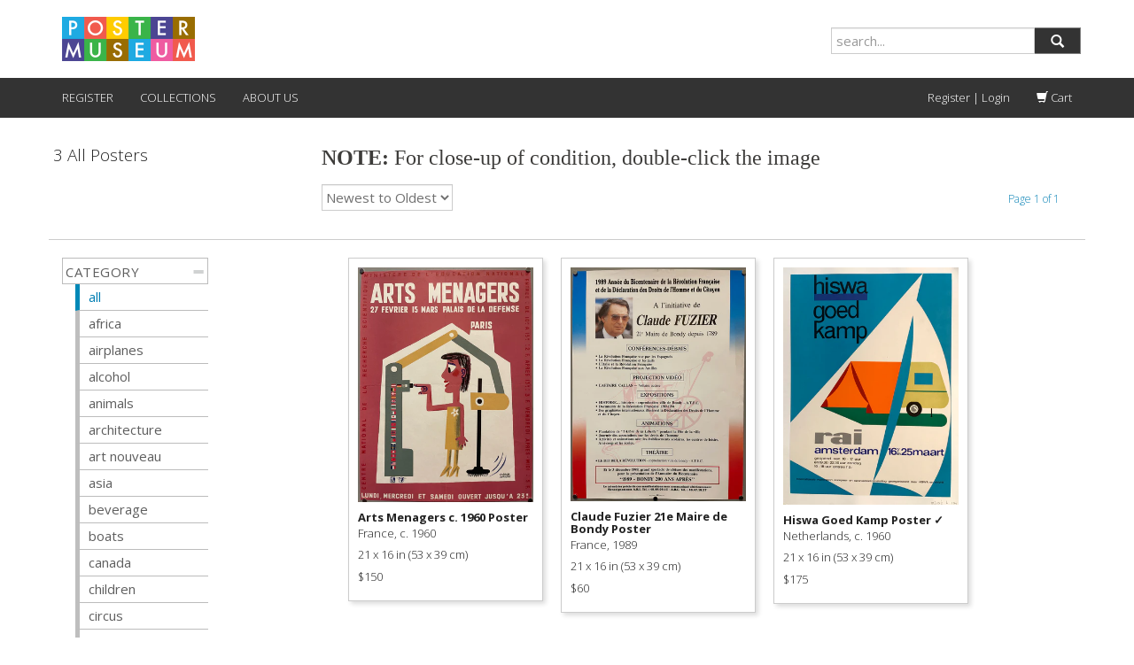

--- FILE ---
content_type: text/css
request_url: https://postermuseum.com/cdn/shop/t/25/assets/andrew.css?v=5894993014411210551697820456
body_size: 795
content:
.opacity-0{opacity:0}.pomu-pagination{display:inline-block}.pager{margin-top:15px}.pager li a{padding-top:0;border:none}.pomu-pagination a{padding-top:0;text-decoration:none;color:#222;font-size:15px}.pomu-pagination a h5{display:inline;text-decoration:none;color:#222}.pomu-pagination-next a:hover,.pomu-pagination-previous a:hover{transition:color .5s;color:#43bfef}.anchor-hover{text-decoration:none!important;color:#000}.anchor-hover:hover{transition:color .5s!important;color:#0e30a5}.masonry-grid{display:block;margin:0 auto;min-height:200px}.pomu-search-card{width:250px;color:#222;margin-bottom:60px;border:1px solid #ccc;padding:10px;background-color:#ffffffe6;-moz-box-shadow:3px 3px 5px #ddd;-webkit-box-shadow:3px 3px 5px #ddd;box-shadow:3px 3px 5px #ddd}.pomu-search-card:hover{-moz-box-shadow:0 0 2px #AAAAAA;-webkit-box-shadow:0 0 2px #AAAAAA;box-shadow:0 0 2px #aaa}.loaded{opacity:1}.pomu-search-card a img{width:100%}.pomu-cart-cards{width:100%!important;margin-bottom:0}.pomu-cart-cards a img{width:100%}.pomu-search-card-price span{text-decoration:none;font-style:italic;float:right}.pomu-search-card-title{max-width:200px}.pomu-search-card-title a{text-decoration:none;color:#303030;font-weight:700}.product-image-container{text-align:center}.product-featured-image{padding-top:10px}.product-featured-image img{display:block;margin:0 auto 20px;max-width:100%;-moz-box-shadow:0 0 2px #AAAAAA;-webkit-box-shadow:0 0 2px #AAAAAA;box-shadow:0 0 2px #aaa}.product-featured-image img:hover{-moz-box-shadow:0 0 20px #888888;-webkit-box-shadow:0 0 20px #888888;box-shadow:0 0 20px #888}.breadcrumb{margin-top:20px;border:none;font-size:12px;background-color:#fff}.product-title-desc-purchase h3{color:#222;margin:10px 0}.product-title-desc-purchase h6{margin-top:0;margin-bottom:0}.product-desc-container{margin:0 auto;min-height:40px;max-height:720px;overflow:auto;padding:0 15px 0 10px}.product-desc{display:inline-block}.product-nav{margin:25px 0 15px;display:inline-block;float:right}.product-left,.product-right{display:block;float:right}.product-left a,.product-right a{text-decoration:none;color:#222;font-weight:700}.product-left a:hover,.product-right a:hover{background:#008cba;color:#fff}.product-last{margin-right:0!important}.purchase-form{border-top:1px solid #ccc;border-bottom:1px solid #ccc}.price-field{opacity:0;margin:5px;display:inline-block;float:right}.product-variant-selector{margin-top:10px;margin-bottom:10px}.form-control{height:30px;padding:0}.product-add-to-cart{margin:10px 0 15px}.product-btn{font-weight:700;background:#059;border:none!important;display:inline;color:#fff;text-transform:uppercase;font-size:.8em;float:left;margin:0 0 15px;height:35px;width:150px;border-radius:3px;border:1px solid #ccc;transition:background .5s}.product-btn:hover{transition:background .5s;background:#136;color:#ddd}.wishlist-btn{background:red;display:inline-block;text-transform:uppercase;font-size:.8em;margin:9px 0 10px;border:1px solid #ccc;opacity:.7;padding-top:7px;border-radius:3px;height:35px;width:150px;font-weight:700;text-align:center}.wishlist-btn:hover{transition:opacity .5s;opacity:1}.wishlist-btn a{color:#fff;text-decoration:none}.pomu-continue-shopping{margin:0 10px;text-decoration:none;color:#fff}.pomu-continue-shopping:hover{transition:opacity .2s;opacity:.7}.selector-wrapper label{display:none}.article{margin-top:10px}.article div .anchor-hover{font-weight:700}.article p img{width:100%;display:block;margin:auto}.article div img{width:100%;margin:10px}.publish-time time{font-size:80%}.blog-card a img{min-height:50px}.pomu-pages-container .inside img{max-width:95%;margin:10px}.pomu-pages-container iframe{max-width:90%;margin-top:20px;margin-bottom:20px}.pm-footer{min-height:300px;background-color:#fff}.pm-footer-outside{background-color:#e9e9e9;padding:30px 0}.pm-footer ul{list-style-type:none;padding-left:0}.pm-footer-col-divider{border-right:30px solid #e9e9e9;min-height:500px}.pm-footer-list-panels{padding-bottom:20px}.pm-footer-cols div h4{font-weight:700;text-transform:uppercase;color:#333;margin-top:30px}.pm-footer-cols ul li a{text-decoration:none;color:#000;transition:color .25s}.pm-footer-cols h5{font-style:italic}.pm-footer-hr{border:1px solid #f3f3f3;color:#f3f3f3;background-color:#f3f3f3;margin-top:-5px!important;margin-bottom:5px!important}.pm-footer-cols ul li a:hover{color:#00aae5}.phone-number{text-decoration:none;color:#333;opacity:.8;font-weight:700}.phone-number:hover{text-decoration:none;transition:color .25s;color:#007fa6}.collection-featured-image img{display:block;margin:0 auto 5px;max-width:100%;-moz-box-shadow:0 0 2px #AAAAAA;-webkit-box-shadow:0 0 2px #AAAAAA;box-shadow:0 0 2px #aaa}.collection-title a{color:#333;text-decoration:none}.collection-title a:hover{transition:color .5s;color:#43bfef}.social-addthis{opacity:0}.follow-div{text-align:center;padding-left:10px}.follow{float:left;height:40px;margin:0 6px 20px;opacity:.6;border-radius:5px}.email-us{display:inline-block;font-size:13px;font-weight:300;margin-left:5px}.email-us a{text-decoration:none;transition:color .5s;color:#222;font-weight:700}.email-us:hover{transition:background .5s;background:#00abe5}.email-us a:hover{color:#eee}.addthis_counter{display:none!important}.addthis_toolbox{margin-left:13px}@media only screen and (max-width : 1500px){.blog-card{width:300px!important}.collections-card{width:400px!important}.pomu-browse-cards{width:220px!important}.pomu-cart-cards{width:100%!important}.follow{height:40px;margin:0 6px 5px}}@media only screen and (max-width : 1200px){.product-desc-container{max-height:520px}.blog-card,.individual-collection-card{width:300px!important}.pomu-cart-cards{width:100%!important}}@media only screen and (max-width : 992px){.blog-card{width:300px!important}.collections-card,.individual-collection-card{width:250px!important}.pomu-cart-cards{width:100%!important}.product-desc-container{min-height:40px;max-height:none}.follow{height:40px;margin:0 6px 5px}}@media only screen and (max-width : 768px){.pm-footer-col-divider{border-right:none}.pm-footer-col-right-padding{padding-left:0}.blog-card,.collections-card{width:440px!important}.pomu-cart-cards{width:100%!important;display:inline!important}.pomu-browse-cards{width:460px!important}.hide-cart-quantity{display:none}.follow{height:70px;margin:0 6px 45px;float:left}}@media only screen and (max-width : 600px){.blog-card,.collections-card,.individual-collection-card,.pomu-browse-cards,.pomu-cart-cards{width:100%!important}.follow{height:50px;margin:0 6px 45px;float:left}}@media only screen and (max-width : 480px){.blog-card,.collections-card{width:100%!important}.individual-collection-card{max-width:100%!important}.follow{height:50px;margin:0 6px 45px}.product-btn,.wishlist-btn{width:100px}.addthis_toolbox{margin-left:-10px;margin-right:0}}@media only screen and (max-width : 320px){.blog-card{max-width:100%!important}.collections-card,.individual-collection-card,.pomu-browse-cards,.pomu-cart-cards{width:100%!important}.follow{height:40px;margin:0 5px 45px}.product-btn,.wishlist-btn{width:100px}.addthis_toolbox{margin-left:0}}.size-a11y{margin-top:10.5px;margin-bottom:10.5px;font-family:Open Sans,Helvetica Neue,Helvetica,Arial,sans-serif;font-weight:300;line-height:1.1;color:inherit;font-size:13px}.is-sr0nly{position:absolute;left:-10000px}.skip-link{color:#000;background-color:#fff;padding:12px;border:2px solid black;border-radius:5px;z-index:999}.skip-link:focus-visible{left:0}
/*# sourceMappingURL=/cdn/shop/t/25/assets/andrew.css.map?v=5894993014411210551697820456 */
